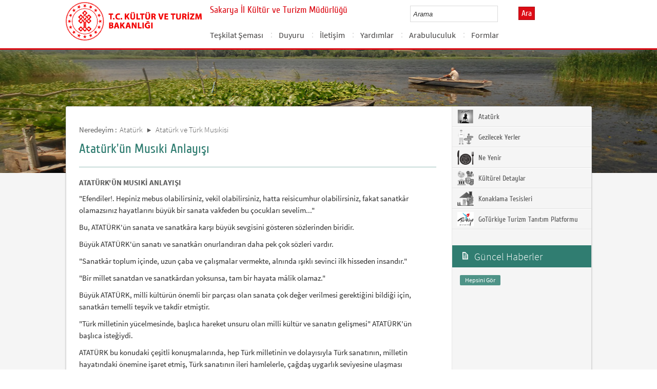

--- FILE ---
content_type: text/html; charset=utf-8
request_url: https://sakarya.ktb.gov.tr/TR-184378/ataturkun-musiki-anlayisi.html
body_size: 17837
content:

<!DOCTYPE html>
<html lang="tr">
<head><link rel="icon" type="image/png" href="../images/favicon.png" /><meta charset="utf-8" /><meta http-equiv="X-UA-Compatible" content="IE=edge" /><title>
	Atatürk'ün Musıki Anlayışı
</title><link href="../Master/favicon.ico" rel="shortcut icon" type="image/x-icon" /><meta name="description" content="Türkiye Cumhuriyeti Kültür ve Turizm Bakanlığı Resmi İnternet Sitesi" /><meta name="keywords" content="Türkiye, Cumhuriyeti, Kültür, Turizm, Bakanlığı, Resmi, İnternet, Sitesi, web, bakanlık, culture, tourism" /><link href="../style/styleMain.css" rel="stylesheet" /><link id="lemmonSliderCss" href="../style/lemmon.css" rel="stylesheet" /><link href="../style/owl.carousel.css" rel="stylesheet" /><link href="../style/owl.theme.css" rel="stylesheet" />
	<!--Iphone Js-->
	<meta name="viewport" content="width=device-width, initial-scale=1.0, maximum-scale=1.0, user-scalable=0" /><link media="only screen and (max-device-width:320px)" href="../css/iPhone.css" type="text/css" rel="stylesheet" />
	<!--Iphone Js-->


<link href="/WebResource.axd?d=3w1k6e0NuBhMoYJpZ9MJPVwztnXFLE1ZmUM0vC3Gk9WB8LDe6aE5qARmWR-Y334Uq3TSRWgbIlT-xJjp4FgGnPW1Nyzfq7UOcc06lxgVIuk-AkdFowF1fZ_xrKe8WaRVHnyiblkc_MHaY8zy0Vn9Aw2&amp;t=637073584980000000" type="text/css" rel="stylesheet" class="Telerik_stylesheet" /><link href="/WebResource.axd?d=jl6hASQP288fmILQe7X5-TwPvZvnNjbDHEZheSxR7a0a5-aQBcgPRMFsvUCRUAS3QskkLc_Q895JAJHfypBOWCHJ2eUA_Goo3wb1DhqbxC6rrJXM5T_zqLOEwm7999a4AwdK-5kpR2np_jAfjrt0TiiQRKdPUL08XuXMhp3IzFA1&amp;t=637073584980000000" type="text/css" rel="stylesheet" class="Telerik_stylesheet" /><link rel="canonical" href="http://sakarya.ktb.gov.tr" /></head>
<body>


	<form method="post" action="/TR-184378/ataturkun-musiki-anlayisi.html" id="form1">
<div class="aspNetHidden">
<input type="hidden" name="__EVENTTARGET" id="__EVENTTARGET" value="" />
<input type="hidden" name="__EVENTARGUMENT" id="__EVENTARGUMENT" value="" />
<input type="hidden" name="__VIEWSTATE" id="__VIEWSTATE" value="/[base64]" />
</div>

<script type="text/javascript">
//<![CDATA[
var theForm = document.forms['form1'];
if (!theForm) {
    theForm = document.form1;
}
function __doPostBack(eventTarget, eventArgument) {
    if (!theForm.onsubmit || (theForm.onsubmit() != false)) {
        theForm.__EVENTTARGET.value = eventTarget;
        theForm.__EVENTARGUMENT.value = eventArgument;
        theForm.submit();
    }
}
//]]>
</script>


<script src="/WebResource.axd?d=HrTPq5L0ZpiiqOhY6p_By8HD-V2KxrreRbRXZMbIWAax-LpNqJAY8_6oJXM_ZQUpX62hTrtnGtH8FPcCJkWOsZHM9hlhxYbG8OPLKxGqzTk1&amp;t=638901881280000000" type="text/javascript"></script>


<script type="text/javascript">
//<![CDATA[
var wiy_page_data = {SiteAnah:747,
	Anah:184378,
	DilAnah:1,
	AppUrl:'https://sakarya.ktb.gov.tr'};

//]]>
</script>

<script src="/ScriptResource.axd?d=zwu1YFmdFvZVeukHLD6SWsnIPxKuVpl1K4VxqDhcTI6j1LJDWIvlgDnYl6TwirdMXa7_zaa7CE_wA7zqdvkZvoNlBtvGW1qD0I_Hq5sgybGMg_LJ4l3ORZOIW5D254qTmRpojdGdnJfVuzDORapl8AvJ6AhvgfMuGx-7wR2P-Pg1&amp;t=32e5dfca" type="text/javascript"></script>
<script src="/ScriptResource.axd?d=lPg_iOfxLbcc6ipPh2D9jCDtQ_JxD2HMbE4tCFezQixzksWNq_52RZyRZyYrKm9JXrrvzLxABJ_wMMiupVX1NTHXINTFM8zpZN3Om_RPrWMUyzoEDJxIMGEnkNxikl67NKu9jsha1IHuyywmor6bbLHpi1PTRrlouw-XFPuMrnqWbPL6MpAsfimAo8V_hVA50&amp;t=32e5dfca" type="text/javascript"></script>
<script src="../Scripts/jquery.js" type="text/javascript"></script>
<script src="../Scripts/jquery-migrate-1.2.1.min.js" type="text/javascript"></script>
<script src="../Scripts/owl.carousel.js" type="text/javascript"></script>
<script src="../Scripts/lemmon-slider.js" type="text/javascript"></script>
<script src="/ScriptResource.axd?d=8Ftoz3Y9vNDco_RERvpuplYUvQAErMjyc0nl4AV6mIDAxvdIhCgsVz5x_kjmaEApiMKCad8BSVU0qs0eGachxWWCEeCO7ZWGsETzTms798kw8-Y3bHGwJDyMpnUqfPvPWL20TcWUkgxROis5HgM-kw2&amp;t=68a317fc" type="text/javascript"></script>
<script src="/ScriptResource.axd?d=ys-Zc7VCuDokePe_RkGjGynC7zITLbBEsNR3mIV0tzPjC2TOJu0eve17NNbtzj3wDbxg8Ireua4QKfCv3l9sYKaXMbHnfAxiNgsRxIFGmWgHsJLPr3hc-vrCBcoHA8YajW7NrZ1z4_3718kVcDwyyQ2&amp;t=495c3101" type="text/javascript"></script>
<script src="/ScriptResource.axd?d=YSci-yDkmiTvqbddns-YbrzOa82dnHSrWef7d_-4ze775c1PjhTSiuwJmqHU1zyXHcFK_uG2J6595qnsyzdCIgE7cAdHXOfwAoMqs9peRQgpRsTdyOyrIdzEQjouVCn0HG5bJdSSfbPFA1Xc7araIBjSEG7GcXKZ3WA6fAUxonA__qr9gEPE_sdnjnm7xiCk0&amp;t=495c3101" type="text/javascript"></script>
<script src="/ScriptResource.axd?d=7XF8DGeFkWv58VLCfw5p_9AX7JowcoNdpEo_LLzpV7MyMcKPYx0zZeqq9PA8SKRiJsiuLNcGQYL7D5kBYTyS9J_hu7LhD5Eut8RQoQILnj68XfOo06i2kqTcsjqU3nJbjT8EtOTNUuLKz8szhOcHMA2&amp;t=495c3101" type="text/javascript"></script>
<script src="/ScriptResource.axd?d=bLYcdmGHtY7aagul9WGrOqd1Tx7-Lsus2h0kGIzdAC9IOP0HT5JMgCMBiET1sq-AFPqPrFlDq914y_iRv6EzRzpGNFzGFkfbWqkbELBwmDaj-uoTiIaDALPcEQJyQszDZNmZ2J5ulR-n1LLby-29aw2&amp;t=495c3101" type="text/javascript"></script>
<script src="/ScriptResource.axd?d=KfIuhGduIt1btkdUzPGBvrurIMeIxTl8stpBx8_rPkWzNQDQPPImKDBB3bJPyWe1ujYRRz3y0q6d3Mhmxi2RxgoiJP5mtakasdmwR6fbKuiEK2mapkJoh56IKcBhgcmEaRM5y6YDB4A-4tqw7_JckfdxhTDVdBLctlNZs1OlZIo1&amp;t=495c3101" type="text/javascript"></script>
<script src="/ScriptResource.axd?d=YLsImP6VatgLGwTg3OXG1IBZnpsPxEeNYhL-VXz8lPH0Yl2EJLH6rY7B6ULEDUEb_iGzL6LiYncdi-e8xzIIT3p0gRKSH79KjaT5nL9a782iCGWXmsbZ6rPxA3knwGJDR0tI8x3zTKwGff4V68mHSk4WhZE_HtW7U4-VzOoJhhQ1&amp;t=495c3101" type="text/javascript"></script>
<script src="/ScriptResource.axd?d=awY86YVFqTOtHCJXjqp0OMgEpUDgLhRGBIIsWu_KNGz4_eGR6r-6ffY6zy8s2uBO2ffQ0lnvy0oSb4wGfIvo82Lj5fu0Tbgj0C51MkYYqnrIMmxvMKS8KU0AGqr3DFdln0qz7PU6vy1Cl80wi8HDQCIhSUDtm6DxlELBri-tHkewZktUUoP3k_EcnFfk5Bsq0&amp;t=495c3101" type="text/javascript"></script>
<script src="/ScriptResource.axd?d=WJNuOIXg6uBCUd7bM7Cujcr3onkkZC5kJsYxSX2mzQiRdeM5VEie2_lDLfhrZZZTYK3zMem96Sjkqu84SVf9bkBnWRejZgq_ddOUU7nkaQ0wLugNY9xRwgzPcTflhVOFW2gpc0BKMp0ZU5aNfRpydbFSgezSmFseOo6LIjTivwY1&amp;t=495c3101" type="text/javascript"></script>
<script src="/ScriptResource.axd?d=T-e4pJW5xTUo7FSBvM74CEY-OmbjxM9DG5HxfPKG3WzQ_FnQyT-ULWBqfkzgiM5jsHH2rHvfxIftOQ0_qumIlPN8MYCHButdrW4bSxTWlCNPU-bddNFMTrrSRqikpdt09f_GiemJLNpmI9fi-97mJ_JrPAPGVuzdWgxVMyBuVN41&amp;t=495c3101" type="text/javascript"></script>
<script src="/ScriptResource.axd?d=uCJ2qdyddL_r0_CmiHKrannrnT7JsR5wh92wa1-V-E38KlMXDfdwY4huBKPZtnyhrtdfVHk1ZEKY85HJSrdCFX9JSKk5HMFPjluhdpSgF_7DOYc1MCzS1t_sa9MHmZkWBXTDSlIZHBNuLXrv9qLHaw8q-7w-GjfSQk2oSMpeDck1&amp;t=495c3101" type="text/javascript"></script>
<script src="/ScriptResource.axd?d=B0qTnz09VLU75GubDhRUuf6X-CsOAiR3eTcPXt9FRucPWVnHbP0VzcZw6jRwLfH3LZyUWJ1tsgInq4Sl4UwOvMx8h-8LZ9lewx2xB-mVmKKjN7BV3sCnzlLVtENcZpN_rLtehuBTo88C9t0X05fsYy23fiY1FXoL32HS-XPrZTI1&amp;t=495c3101" type="text/javascript"></script>
<div class="aspNetHidden">

	<input type="hidden" name="__VIEWSTATEGENERATOR" id="__VIEWSTATEGENERATOR" value="FACAB9F3" />
</div>
		<script type="text/javascript">
//<![CDATA[
Sys.WebForms.PageRequestManager._initialize('ctl00$sm1', 'form1', [], [], [], 90, 'ctl00');
//]]>
</script>

		<!-- BelgeBrowserBaslik:20.11.10.30 --><div id="bbbaslik" style="display:none;">
	Atat&#252;rk&#39;&#252;n Musıki Anlayışı -
</div>
		
<!-- Header Loaded From wuc -->
	<style>

		.RadComboBox_Default {
			margin-left: -66px;
			width: 100% !important;
		}
		.RadComboBox_Default .rcbInput {
			font-size: 13px;
			line-height: 16px;
                        font-weight: 400;
			margin-left: 0px;
                        margin-top: 1px;
			border: 1px solid #d2d2d2; 
			height: 30px;
			padding: inherit;

		}

		 .RadComboBox_Default .rcbInputCell, .RadComboBox_Default .rcbArrowCell {
			background-image:none;
			background:#fff;
		}
		
		#btnAra {
			margin-top: 11px;
			position: absolute;
			right: -30px;
			top: 2px;
                        color: #fff;
                        font-family: Cuprum;
                        font-size: 16px;
                        display: inline-block;
                        padding: 3px 5px;
                        background-color: #dc0c15;
			border: solid 1px #aa0911;
                        cursor: pointer;
		}
						


		.head_rt_tp .englishBtn {
			float: right;
			display: inline-block;
			padding: 3px 5px;
			background-color: #dc0c15;
			border: solid 1px #aa0911;
			color: #fff;
			font-family: Cuprum;
			font-size: 16px;
			position: absolute;
			top: 3px;
			right: -100px;
                        
		}
	
		
		.head_rt_tp {
			width: 20%;
			float: inherit;
			position: relative;
			margin-right: 140px;
		}
	
		
		@media(max-width:767px) {
			
			.head_rt_tp .englishBtn {
				 top: 4px; 
			}
			
			.RadComboBox_Default .rcbInput { 
				width: 140px;  margin-left: 63px;
			}
			.head_rt_tp {
				width: 65%;
				float: inherit;
				position: relative;
				margin-right: 140px;
			}
		}	


		
		@media screen and (min-width: 520px) and (max-width: 767px) {
			.RadComboBox_Default .rcbInput {
				width: 190px; 
			}			
		 
		}	
				
		@media screen and (min-width: 768px) and (max-width: 1300px) {
			  .RadComboBox_Default .rcbInput {
				width: 150px; 
			}
			#btnAra{
				position:absolute;   
			}
			.head_rt_tp .englishBtn { 
				top: 4px;
				 
			}
		 
		}	
		
 
 		@media screen and (min-width: 321px) and (max-width: 380px) {
			.RadComboBox_Default .rcbInput {
				width: 200px; 
			}		
                        .rcbSlide {
				width: 200px !important;
                                left: 13px !important; 
                                overflow: hidden !important;
                                z-index: 10000 !important;
			}	
		 
		}	
 
		@media screen and (min-width: 381px) and (max-width: 475px) {
			.RadComboBox_Default .rcbInput {
				width: 210px; 
			}		
                        .rcbSlide {
				width: 210px !important;
                                left: 15px !important; 
                                overflow: hidden !important;
                                z-index: 10000 !important;                                
			}
		 
		}	
                
 
 		@media screen and (min-width: 280px) and (max-width: 320px) {
			.RadComboBox_Default .rcbInput {
				width: 170px; 
			}			
                        .rcbSlide {
				width: 170px !important;
                                left: 12px !important; 
                                overflow: hidden !important;
                                z-index: 10000 !important;
			}
		 
		 
		}	
 
                @media screen and (min-width: 1024px) and (max-width: 1439px) {
			.RadComboBox_Default .rcbInput {
				width: 160px; 
			}			
                        
		}	
                @media screen and (min-width: 1440px) {
			.RadComboBox_Default .rcbInput {
				width: 190px; 
			}	
                        		
		        #btnAra {
			margin-top: 10px;
                        }
		}
 
 .container {
     padding-right: 0px;
     padding-left: 0px;
}
 
		
	</style>
	<header class="header">
		<div class="container">
			<div class="logo">
				<h1>
					<a href="/" title="Ana Sayfa">
						<img src="/images/ktb_logo_.png" alt="Ana Sayfa" > 
							</a>
						</h1>

						</div>
						<div class="navsmall">
							<img src="../images/nav_small.jpg" id="bnav" />
						</div>


					<div class="head_right">
						<div class="head_rt_title">
								<span class="topUnit"></span>
                        <span class="Altsite">Sakarya İl Kültür ve Turizm Müdürlüğü</span>
						</div>
						<div class="head_rt_tp">						
							<div id="headerarama" class="headerSearch">
	<div id="headerarama$AramaCmb" class="RadComboBox RadComboBox_Default" style="width:160px;white-space:normal;">
		<!-- 2019.3.1023.45 --><table summary="combobox" style="border-width:0;border-collapse:collapse;width:100%">
			<tr>
				<td class="rcbInputCell rcbInputCellLeft" style="width:100%;"><input name="ctl00$wucheader1$headerarama$AramaCmb" type="text" class="rcbInput radPreventDecorate" id="headerarama$AramaCmb_Input" value="" /></td><td class="rcbArrowCell rcbArrowCellRight rcbArrowCellHidden"><a id="headerarama$AramaCmb_Arrow" style="overflow: hidden;display: block;position: relative;outline: none;">select</a></td>
			</tr>
		</table><div class="rcbSlide" style="z-index:6000;display:none;"><div id="headerarama$AramaCmb_DropDown" class="RadComboBoxDropDown RadComboBoxDropDown_Default "><div class="rcbScroll rcbWidth"></div></div></div><input id="headerarama$AramaCmb_ClientState" name="headerarama$AramaCmb_ClientState" type="hidden" />
	</div>
</div><a href="#" id="btnAra">Ara</a>
							
							<div id="PanelDilSecimi" class="headerLangBar">
								<!-- SiteDilleri:20.11.10.30 --><div id="siteDilleri">

</div>

							</div>
						</div>					
						<nav>
							<!-- SiteAgacDallar:20.11.10.30 --><div id="ustmenu">
	<div id="items" class="SKItems">
									<ul id="nav">
									
										<li>
											<a href="/TR-107069/teskilat-semasi.html">Teşkilat Şeması</a>
														<div class="dropdown_1column" id='div107069'>
																	<div class="drop_right">
																		<figure>
																			<img src="/images/BosResim.jpg" style="height: 128px; width: 278px;"><figcaption><h3>Teşkilat Şeması</h3>
																								<p>İl Kültür ve Turizm Müdürlüğü ve Bağlı Birimler</p>
																								</figcaption>
																							</figure>
																						</div>
																						<div class="drop_left">
																							<!-- SiteAgacDallar:20.11.10.30 --><div id="ustmenu_icMEnu1_0">
		<div id="ustmenu_icMEnu1_0_items_0" class="SKItems">
																											<ul>
																											</ul></div>
	</div>
																												</div>
																											</div>
																											<script type="text/javascript">
										jQuery(function () {
											var div = jQuery('#div107069');
											if (div.length == 1) {
												if (div.find('.drop_left').find('li').length == 0)
													div.hide();
											}
										});
																												</script>
																											</li>
																										
										<li>
											<a href="/TR-107068/duyuru.html">Duyuru</a>
														<div class="dropdown_1column" id='div107068'>
																	<div class="drop_right">
																		<figure>
																			<img src="/images/BosResim.jpg" style="height: 128px; width: 278px;"><figcaption><h3>Duyuru</h3>
																								<p></p>
																								</figcaption>
																							</figure>
																						</div>
																						<div class="drop_left">
																							<!-- SiteAgacDallar:20.11.10.30 --><div id="ustmenu_icMEnu1_1">
		<div id="ustmenu_icMEnu1_1_items_1" class="SKItems">
																											<ul>
																											
																												<li><a href="/TR-145482/haber-ve-duyurular.html" title="HABER VE DUYURULAR">
																																	HABER VE DUYURULAR</a></li>

																															
																												<li><a href="/TR-377258/staj-islemleri.html" title="Staj İşlemleri">
																																	Staj İşlemleri</a></li>

																															
																												<li><a href="/TR-399460/sakarya-ilinde-yapilacak-atvutv-safari-turizm-amacli--s-.html" title="Sakarya İlinde Yapılacak ATV–UTV Safari Turizm Amaçlı  Sportif Faaliyete Yönelik Uyulması Gerekli Usul ve Esaslar">
																																	Sakarya İlinde Yapılacak ATV–UTV Safari Turizm Amaçlı  Sportif Faaliyete Yönelik Uyulması Gerekli Usul ve Esaslar</a></li>

																															</ul></div>
	</div>
																												</div>
																											</div>
																											<script type="text/javascript">
										jQuery(function () {
											var div = jQuery('#div107068');
											if (div.length == 1) {
												if (div.find('.drop_left').find('li').length == 0)
													div.hide();
											}
										});
																												</script>
																											</li>
																										
										<li>
											<a href="/TR-183965/iletisim.html">İletişim </a>
														<div class="dropdown_1column" id='div183965'>
																	<div class="drop_right">
																		<figure>
																			<img src="/images/BosResim.jpg" style="height: 128px; width: 278px;"><figcaption><h3>İletişim </h3>
																								<p></p>
																								</figcaption>
																							</figure>
																						</div>
																						<div class="drop_left">
																							<!-- SiteAgacDallar:20.11.10.30 --><div id="ustmenu_icMEnu1_2">
		<div id="ustmenu_icMEnu1_2_items_2" class="SKItems">
																											<ul>
																											
																												<li><a href="/TR-107063/detayli-iletisim-bilgileri.html" title="Detaylı İletişim Bilgileri">
																																	Detaylı İletişim Bilgileri</a></li>

																															</ul></div>
	</div>
																												</div>
																											</div>
																											<script type="text/javascript">
										jQuery(function () {
											var div = jQuery('#div183965');
											if (div.length == 1) {
												if (div.find('.drop_left').find('li').length == 0)
													div.hide();
											}
										});
																												</script>
																											</li>
																										
										<li>
											<a href="/TR-191900/yardimlar.html">Yardımlar</a>
														<div class="dropdown_1column" id='div191900'>
																	<div class="drop_right">
																		<figure>
																			<img src="/images/BosResim.jpg" style="height: 128px; width: 278px;"><figcaption><h3>Yardımlar</h3>
																								<p></p>
																								</figcaption>
																							</figure>
																						</div>
																						<div class="drop_left">
																							<!-- SiteAgacDallar:20.11.10.30 --><div id="ustmenu_icMEnu1_3">
		<div id="ustmenu_icMEnu1_3_items_3" class="SKItems">
																											<ul>
																											
																												<li><a href="/TR-191901/proje-ve-uygulama-yardimlari.html" title="Proje ve Uygulama Yardımları">
																																	Proje ve Uygulama Yardımları</a></li>

																															
																												<li><a href="/TR-256549/kultur-endustrileri-destek-ve-tesvik-reberi.html" title="Kültür Endüstrileri Destek ve Teşvik Reberi">
																																	Kültür Endüstrileri Destek ve Teşvik Reberi</a></li>

																															
																												<li><a href="/TR-311526/yerel-yonetimlerin-derneklerin-ve-vakiflarin-projelerin-.html" title="Yerel Yönetimlerin, Derneklerin ve Vakıfların Projelerine Yapılacak Yardımlar">
																																	Yerel Yönetimlerin, Derneklerin ve Vakıfların Projelerine Yapılacak Yardımlar</a></li>

																															</ul></div>
	</div>
																												</div>
																											</div>
																											<script type="text/javascript">
										jQuery(function () {
											var div = jQuery('#div191900');
											if (div.length == 1) {
												if (div.find('.drop_left').find('li').length == 0)
													div.hide();
											}
										});
																												</script>
																											</li>
																										
										<li>
											<a href="/TR-218827/arabuluculuk.html">Arabuluculuk</a>
														<div class="dropdown_1column" id='div218827'>
																	<div class="drop_right">
																		<figure>
																			<img src="/images/BosResim.jpg" style="height: 128px; width: 278px;"><figcaption><h3>Arabuluculuk</h3>
																								<p></p>
																								</figcaption>
																							</figure>
																						</div>
																						<div class="drop_left">
																							<!-- SiteAgacDallar:20.11.10.30 --><div id="ustmenu_icMEnu1_4">
		<div id="ustmenu_icMEnu1_4_items_4" class="SKItems">
																											<ul>
																											</ul></div>
	</div>
																												</div>
																											</div>
																											<script type="text/javascript">
										jQuery(function () {
											var div = jQuery('#div218827');
											if (div.length == 1) {
												if (div.find('.drop_left').find('li').length == 0)
													div.hide();
											}
										});
																												</script>
																											</li>
																										
										<li>
											<a href="/TR-294963/formlar.html">Formlar</a>
														<div class="dropdown_1column" id='div294963'>
																	<div class="drop_right">
																		<figure>
																			<img src="/images/BosResim.jpg" style="height: 128px; width: 278px;"><figcaption><h3>Formlar</h3>
																								<p></p>
																								</figcaption>
																							</figure>
																						</div>
																						<div class="drop_left">
																							<!-- SiteAgacDallar:20.11.10.30 --><div id="ustmenu_icMEnu1_5">
		<div id="ustmenu_icMEnu1_5_items_5" class="SKItems">
																											<ul>
																											</ul></div>
	</div>
																												</div>
																											</div>
																											<script type="text/javascript">
										jQuery(function () {
											var div = jQuery('#div294963');
											if (div.length == 1) {
												if (div.find('.drop_left').find('li').length == 0)
													div.hide();
											}
										});
																												</script>
																											</li>
																										</ul></div>
</div>
																							</nav>					
																						</div>
																					</div>
																				</header>
		<script type="text/javascript">
			/* dynamic bg changer */
			jQuery(function () {
				var max = 2;
				var index = parseInt((Math.random() * max) + 1);
				jQuery('.inner_bg').css('backgroundImage', 'url(../images/BelgeGoster_bg/bg_' + index + '.jpg)');

			});
			
			jQuery(function () {
			//init jquery plugins
			$("#bnav").click(function () {
				$("#nav").toggle("slow");
			});
		});
		</script>
		<div class="content inner_bg">
			<div class="container">
				
	<!-- BrowserBaslik:20.11.10.30 --><div id="bbaslik1" style="display:none;">
	Atat&#252;rk&#39;&#252;n Musıki Anlayışı
</div>
	<div class="inner_mid">
		<div class="inner_mid_left" style="min-height: 661px;">

			<section class="in_sec_nrd">
				<article class="yerBildirici">
					<!-- YerBildirici:20.11.10.30 --><div id="ybB">
	
							<ul id="yb">
								<li class="yb-header">Neredeyim :</li>
						
							<li class="yb-item"><a href="/TR-184168/ataturk.html">Atatürk</a></li>
						
							<li class="yb-separator"></li>
						
							<li class="yb-item"><a href="/TR-184376/ataturk-ve-turk-musikisi.html">Atatürk ve Türk Musıkisi</a></li>
						
							<li class="yb-separator"></li>
						
							<li class="yb-item"><a href="/TR-184378/ataturkun-musiki-anlayisi.html">Atatürk'ün Musıki Anlayışı</a></li>
						</ul>
</div>
					<script>
						$( document ).ready(function() {
							$('#yb').children('.yb-item').last().css('display','none');
							$('#yb').children('.yb-separator').last().css('display','none');
						});
					</script>
				</article>
			</section>

			<!-- SiteAgacDal:20.11.10.30 -->
					<section class="in_sec_1">
						<header class="in_head_1">
							<h2 id="pageTitle">Atatürk'ün Musıki Anlayışı</h2>
						</header>
						<article class="art_loop">
							<body><font><b>ATATÜRK'ÜN MUSIKİ ANLAYIŞI </b></font><p><font>"Efendiler!. 
  Hepiniz mebus olabilirsiniz, vekil olabilirsiniz, hatta reisicumhur olabilirsiniz, 
  fakat sanatkâr olamazsınız hayatlarını büyük bir sanata vakfeden bu çocukları 
  sevelim..." </font></p><p><font>Bu, ATATÜRK'ün 
  sanata ve sanatkâra karşı büyük sevgisini gösteren sözlerinden biridir. </font></p><p><font>Büyük ATATÜRK'ün 
  sanatı ve sanatkârı onurlandıran daha pek çok sözleri vardır. </font></p><p><font>"Sanatkâr 
  toplum içinde, uzun çaba ve çalışmalar vermekte, alnında ışıklı sevinci ilk 
  hisseden insandır." </font></p><p><font>"Bir millet 
  sanatdan ve sanatkârdan yoksunsa, tam bir hayata mâlik olamaz." </font></p><p><font>Büyük ATATÜRK, 
  milli kültürün önemli bir parçası olan sanata çok değer verilmesi gerektiğini 
  bildiği için, sanatkârı temelli teşvik ve takdir etmiştir. </font></p><p><font>"Türk milletinin 
  yücelmesinde, başlıca hareket unsuru olan milli kültür ve sanatın gelişmesi" 
  ATATÜRK'ün başlıca isteğiydi. </font></p><p><font>ATATÜRK bu konudaki 
  çeşitli konuşmalarında, hep Türk milletinin ve dolayısıyla Türk sanatının, milletin 
  hayatındaki önemine işaret etmiş, Türk sanatının ileri hamlelerle, çağdaş uygarlık 
  seviyesine ulaşması gerektiğini vurgulamıştır. </font></p><p><font>ATATÜRK, Türk milletinin 
  varlığına yönelik bütün değişikliklerin milli ve medenî temellere dayanmasını 
  istiyordu. </font></p><p><font>Sanatta ve kültürde 
  köklü bir geçmişe sahip olan Türk milletinin lâyık olduğu seviyeye ulaşması, 
  onun temel emeli ve ideali olmuştur. </font></p><p><font>ATATÜRK, milletin 
  hayatında gerçekleştirilmesi gereken bütün değişikliklerin zorlama ile olmayacağını, 
  alıştırıcı ve inandırıcı bir tutumla oluşturulması gerektiğine inandığı için, 
  özellikle Türk musıkisinde bu sistemin uygulanmasını gerekli görmüştür.</font></p><p><font>ATATÜRK'ün emirleriyle 
  kurulan Cumhurbaşkanlığı orkestrasının bir konserinden sonra, ATATÜRK şöyle 
  söylemiştir: </font></p><p><font>"Halkın da 
  musıki ihtiyacını düşünmek gerekir. Halkın musıki zevkinin gelişmesi için bu 
  musıkiye (batı musıkisine) alışması ve bu musıkiden hoşlanması için, köklü bir 
  musıki eğitimine ihtiyaç vardır." </font></p><p><font>Nitekim, Devlet 
  konservatuarının temeli olan musıki muallim mektebinin (1925) büyük ATATÜRK'ün 
  bu işareti üzerine gerçekleştirilmiştir. Musıki muallim mekteplerinin amacı 
  sanatçıdan çok orta öğretim için öğretmen yetiştirmekti. İkinci adım, bir milli 
  musıki ve temsil akademisinin kurulmasıydı. ATATÜRK, musıkinin sadece nazarî 
  (didaktik) bir uğraşı olarak değil, pratik ve uygulayıcı bir sistemle geliştirilmesini 
  vurgulamış oluyordu. </font></p><p><font>Kurulan musıki 
  muallim mektebinin sanatkârdan çok, öğretmen yetiştirmek amacına yönelik olması, 
  genç öğretmenler mârifetiyle, memleket sathında bir musıki eğitiminin gerçekleştirilmesini 
  sağlamaktı. Büyük ATATÜRK: "Yüksek bir insan cemiyeti olan Türk milletinin 
  tarihî bir niteliğinin de, güzel sanatları sevmek ve bu sahada yükselmek olduğunu" 
  söylerken, Türk milletinin yüksek karakterine ve çalışkanlığına, milli birlik 
  ve parlak zekâsına bilgiye bağlılığına ve yürek bütünlüğüne güvenini belirtiyor, 
  milletin bu niteliğini her çeşit vasıta ve tedbirlerle besleyerek geliştirilmesinin 
  milli ülkümüz olduğunu ve bugünkü dünya içinde, tam anlamıyla medeni bir toplum 
  içinde, yer alması gerektiğine önemle işaret etmiş oluyordu. </font></p><p><font>ATATÜRK, her konudaki 
  düşüncelerini berrak bir akışla ifade etmiştir. ATATÜRK, elbette bir musıkici 
  değildi, fakat derin bir musıki anlayışına ve zevk üstünlüğüne sahipti. Şu sözleri 
  bunu anlatmaktadır: </font></p><p><font>"Bir çok defa 
  bu musıkinin (Türk musıkisinin) tam haysiyetini bulamıyoruz. İşte bu dinlediğimiz 
  musıki hakiki bir Türk musıkisidir ve hiç şüphesiz yüksek bir medeniyetin musıkisidir. 
  Bu musıkiyi dünyanın anlaması lâzımdır. Onu bütün dünyaya anlatabilmek için, 
  bizim milletçe bugünkü medeni dünyanın seviyesine yükselmemiz gerekir." 
  </font></p><p><font>ATATÜRK, musıkimizi 
  bütün dünyaya anlatabilmek için, milletçe medeni dünyanın seviyesine yükselmemiz 
  gerektiğine işaret ederken, bizim için, tarihin karanlıklarında ve derinliklerinde 
  kalmış, zengin bir musıki kültürünün gerçek değerlerini meydana çıkarmak, özellikle 
  musıki şuuru, duygusu ve bilgisini, aynı kuvvet ve heyecanla, yeni nesillere 
  aktarmanın gereğine işaret etmek istemişlerdir. Eski ve köklü bir geçmişe sahip 
  millet olarak, kültürde olduğu kadar milli ve toplumsal hayatımız için de, önemli 
  olan musıkinin, bizde alaturka- alafranga meselesi, olmakta devam etmesindeki 
  kısır çekişmeleri de ATATÜRK; 1 Kasım 1934 günü Türkiye Büyük Millet Meclisi'nde, 
  meclis kürsüsünden söylediği şu sözlerle ülküleştirmiştir. </font></p><p><font>"Arkadaşlar! 
  Güzel sanatların hepsinde ulus gençliğinin ne türlü ilerletilmesini istediğinizi 
  biliyorum. Bu yapılmaktadır. Ancak bana kalırsa bunda çabuk, en önde götürülmesi 
  gerekli olan Türk musıkisidir. Bir ulusun yeni değişikliğine ölçü, musıkide 
  değişikliği alabilmesi, kavrayabilmesidir. Bugün dinletilmeğe yeltenilen musıki, 
  yüz ağartacak değerde olmaktan uzaktır, bunu açıkça bilmeliyiz. Ulusun ince 
  duygularını düşüncelerini anlatan, yüksek deyişlerini, söyleyişlerini toplamak, 
  onları genel musıki kurallarına göre işlemek gerekir, ancak Türk ulusal musıkisi 
  böyle yükselebilir, evrensel musıki de yerini alabilir. Kültür işleri bakanlığının 
  buna değerince önem vermesini, kanunun ona yardımcı olmasını dilerim." 
  </font></p><p><font>Büyük ATATÜRK, 
  yıllar önce söylediği bu sözleriyle, Türk musıkisi politikasının sağlam temeller 
  üstünde geliştirilmesinde, temel ilkeyi tespit ediyor, Türk milletinin güçlü 
  bir musıki potansiyeline sahip olduğunu bilerek, bu musıkinin layık olduğu biçimde, 
  çağdaş medeniyet kurallarına göre geliştirilmesini istiyor, Türk gençliğine 
  ve sanatına yeni ve ışıklı ufuklar açıyordu. <br />
  ATATÜRK, bütün memleket işlerinde olduğu gibi, kültür ve sanat varlığımızda 
  da, dünya ölçüsünde bir yeniliğe ve başarıya ulaşmanın böyle mümkün olabileceğini, 
  musıkide milli olabilmenin dayandığı temel unsurlardan biri olan folklor değerlerinden 
  faydalanmanın önemini de belirtmiş oluyordu. Nitekim bir başka zaman da şöyle 
  söylemiştir:" Bizim musıkimiz Anadolu halkından işlenebilir." </font></p><p><font>ATATÜRK, bu sözleriyle 
  de, memleketin Milli Kültür hazinesi olan halk musıkisini araştırılarak, ilmî 
  esaslar ve metodlarla kültür canlılıklarıyla ortaya konulmasını vurgulamış oluyordu. 
  </font></p><p><font>ATATÜRK Türk musıkisine 
  alaturka damgasını vuranlardan değildi, hele Arap, Fars ve Bizans musıkilerinden 
  etkilenmiş olduğu görüşünü asla tasvip etmemiştir. </font></p><p><font>Alaturka, her ne 
  kadar, Türk'e mahsus, Türkvâri gibi bir anlama geliyorsa da, bunu tezyif yollu 
  kullanmayı âdet edinenler vardır. Başı bozukluk, gerilik, uyuşukluk gibi anlamlarda 
  kullanılmak istenmektedir. Gerçekde Türk musıkisinin, bu anlayışla vasıflandırılması 
  son derece âmiyâne bir yakıştırmadır. </font></p><p><font>ATATÜRK'e ait olduğu 
  söylenen bazı sözler, yanlış aktarılmış, ya da naklederler, işlerine geldiği 
  gibi yorumlamışlardır. Bunlardan biri şudur: "Esas müzik batı müziğidir, 
  ulusumuz için de bu müziği normal görmeliyiz." </font></p><p><font>Türk musıkisini 
  sevmeyenler, daha doğrusu bilmeyenler, musıkimizi temelli hor görmüşlerdir. 
  Onlara göre, alaturka musıki; Bizans, Arap ve Fars musıkilerinin etkisinde kalmıştır. 
  Tek sesli olması dolayısıyla de iptidâidir. Daha da ileri giderek: "Kozmopolit 
  ve egzotik, melankolik bir havası vardır, onun için bu musıkiyi kaldırıp atmalı, 
  batı müziğini almalıdır." </font></p><p><font>ATATÜRK'e mal edilen 
  bu sözler, nakledenlerin yorumladıkları şekilde ise, aynı konularda belgeleşmiş 
  sözleri de vardır ki, tam bir çelişki meydana geliyor demektir. ATATÜRK, gibi 
  bir insan, böyle bir çelişkiye düşmezdi. Şu halde bu sözler, ya noksan, ya da 
  yanlış aksettirilmiş ya da ATATÜRK bunları başka maksatla söylemiştir. </font></p><p><font>Bâzı müfrit muhafazakârlar 
  da ATATÜRK'ün batı musıkisini sevmediğini, dinlemekten hoşlanmadığını ileri 
  sürmüşlerdir. Her ikisi de doğru değildir. ATATÜRK, hiçbir zaman Türk musıkisini 
  tezyif yollu, yerme ve kötülemede bulunmamış, tersine; "Yüksek bir medeniyetin 
  musıkisi olduğunu." söylemiştir. </font></p><p><font>ATATÜRK: "Bir 
  ulusal eğitim programından söz ederken, yabancı düşüncelerden, doğudan ve batıdan 
  gelebilen bütün etkilerden arınmış, ulusal birliğimize, gelenek ve tarihimize 
  uygun bir kültür kasdediyorum, herhangi bir yabancı kültür, şimdiye kadar takibedilen 
  yabancı kültürlerin bozucu sonuçlarını tekrar ettirebilir. Kültür, ortamla uyumlu 
  olmalıdır. Bu ortam ulusun öz benliğidir." diyor. (Temmuz 1924) </font></p><p><font>Böyle söyleyen 
  ATATÜRK, doğrudan doğruya: "Bizim için esas müzik batı müziğidir, bu müziği 
  ulusumuz için normal görmeliyiz." sözünü yorumlayan biçimde söylenmiş olabilir 
  mi? </font></p><p><font>ATATÜRK, Türk musıkisinin 
  en iyi şartlarla korunmasını ve geliştirilmesini istiyor, batı musıkisini de 
  seviyor ve hoşlanarak dinliyordu. </font></p><p><font>Halkı çoksesli 
  musıkiye alıştırmada eğitici bir yol tutulmasını, batıya yönelik çalışmalarda, 
  çağdaş milletler seviyesine ulaşma safhalarında, musıki ürünlerinin önemli yeri 
  olduğunu takdir ederek, milli bütünlüğümüzü belirten, kültür değerlerimizi ve 
  geleneklerimizi göz önünde tutarak, milli ve evrensel literatürden de faydalanarak, 
  Türk musıkisinin kudretini batı dünyasına tanıtmak ve göstermek gerektiğine 
  inanıyordu. Bu, Türk duygusunu ve milli heyecanını batı ölçüleri ve tekniği 
  içinde işleyerek, bütün dünyaya tanıtmak demektir. </font></p></body>
						</article>
					</section>
				


			<div style="clear: both;"></div>

			<div>
				<section class="in_sec_2">
					<article class="right_nav AltDalListe">
						<!-- SiteAgacDallar:20.11.10.30 --><div id="bbAltDallar">
	<div id="items" class="SKItems">
								<ul>
							</ul></div>
</div>
					
					</article>
				</section>

			</div>



		</div>
		<aside class="inner_mid_right" style="height: 100%;">

			<!--Gri Alt Dallar Menu start  152320-->

			<article class="right_nav">
				<!-- SiteAgacDallar:20.11.10.30 --><div id="altDallarG">
	<div id="items" class="SKItems">
						<ul>
					
						<li class="bgRightHover"><a href="/TR-184168/ataturk.html" target="_blank" title="Atatürk" data-hover="kapak">
							<img src="/Resim/158328,ataturkgripng.png?1"
								data-kapak0="/Resim/158328,ataturkgripng.png?1"
								data-kapak1="/Resim/158329,ataturkrenkpng.png?1" />&nbsp;Atatürk
						</a></li>
					
						<li class="bgRightHover"><a href="/TR-127795/gezilecek-yerler.html" target="_blank" title="Gezilecek Yerler" data-hover="kapak">
							<img src="/Resim/186599,turistturizmaktivitelerigezilecekyerlersizinicinsectikl-.png?1"
								data-kapak0="/Resim/186599,turistturizmaktivitelerigezilecekyerlersizinicinsectikl-.png?1"
								data-kapak1="/Resim/186598,turistturizmaktivitelerigezilecekyerlersizinicinsectikl-.png?1" />&nbsp;Gezilecek Yerler
						</a></li>
					
						<li class="bgRightHover"><a href="/TR-107119/ne-yenir.html" target="_blank" title="Ne Yenir" data-hover="kapak">
							<img src="/Resim/133424,yemekyenirrenksiz.png?1"
								data-kapak0="/Resim/133424,yemekyenirrenksiz.png?1"
								data-kapak1="/Resim/133425,yemekyenirrenkli.png?1" />&nbsp;Ne Yenir
						</a></li>
					
						<li class="bgRightHover"><a href="/TR-107076/kulturel-detaylar.html" target="_blank" title="Kültürel Detaylar" data-hover="kapak">
							<img src="/Resim/185434,kultursanatrenksiz45x38png.png?1"
								data-kapak0="/Resim/185434,kultursanatrenksiz45x38png.png?1"
								data-kapak1="/Resim/185433,kultursanatrenkli45x38png.png?1" />&nbsp;Kültürel Detaylar
						</a></li>
					
						<li class="bgRightHover"><a href="/TR-111274/konaklama-tesisleri.html" target="_blank" title="Konaklama Tesisleri" data-hover="kapak">
							<img src="/Resim/186690,konaklamamotelkalacakyerlerrenksiz45x38png.png?1"
								data-kapak0="/Resim/186690,konaklamamotelkalacakyerlerrenksiz45x38png.png?1"
								data-kapak1="/Resim/186689,konaklamamotelkalacakyerlerrenkli45x38png.png?1" />&nbsp;Konaklama Tesisleri
						</a></li>
					
						<li class="bgRightHover"><a href="/TR-285603/goturkiye-turizm-tanitim-platformu.html" target="_blank" title="GoTürkiye Turizm Tanıtım Platformu" data-hover="kapak">
							<img src="/Resim/359809,1200x300renklijpg.png?1"
								data-kapak0="/Resim/359809,1200x300renklijpg.png?1"
								data-kapak1="/images/BosResim.jpg" />&nbsp;GoTürkiye Turizm Tanıtım Platformu
						</a></li>
					</ul></div>
</div>
			
			</article>

			<!--Gri Alt Dallar Menu end -->

			<!--En Yeni Haberler start -->

			<div id="wpGuncelHolder">

				<article class="lssn">
					<h2><span class="lts1">&nbsp;</span> Güncel Haberler</h2>
					<!-- SiteAgacDallar:20.11.10.30 --><div id="">
	<div id="items" class="SKItems">
							<ul>
						</ul><p class="guncelHepsiniGor"><!-- DalLink:20.11.10.30 --><a href="/TR-183964/duyurular.html" id="DalLink1">
Hepsini Gör</a></p>
						</div>
</div>
					
				</article>

			</div>


			<!--En Yeni Haberler  end -->

		</aside>
	</div>

			</div>
		</div>
		
<!-- Footer Loaded From wuc -->
<footer>
	<div id="PanelIconMenu2">
		<section class="logo_bar">
			<div class="container">
				<div id="footerlemon" style="position: relative;">
					<div class="owl-controls clickable" style="width: 100%; top: 0px;">
						<div class="owl-buttons">
							<div class="owl-next"></div>
							<div class="owl-prev"></div>
						</div>
					</div>
					<div id="lemonSliderFooter" class="slider">
						<!-- SiteAgacDallar:20.11.10.30 --><div id="ortaBolumLinkler">
	<div id="items" class="SKItems">
								<ul>
							
								<li style="width: 188px;">
									<a href="/TR-286498/goturkiye-turizm-tanitim-platformu.html" target="_blank"
										title="GoTürkiye Turizm Tanıtım Platformu" data-hover="kapak">
										<img src="/Resim/359827,altkisim-logo-renklijpg.png?0"
											data-kapak0="/Resim/359827,altkisim-logo-renklijpg.png?0"
											data-kapak1="/images/BosResim.jpg">
									</a>
								</li>
							</ul></div>
</div>
					</div>
					<div class="controls" style="display: none;">
						<a href="javascript:;" class="prev-slide">P</a>
						<a href="javascript:;" class="next-slide">N</a>
					</div>
				</div>
			</div>
		</section>
	</div>
	<!--Ana Logo Bar end -->




	<section class="footer_bg">
		<div class="container">

			<!--Ana Site Harita start -->
			<article class="ft_links links_1srs">
				<h2>DİĞER BAĞLANTILAR</h2>
				<!-- SiteAgacDallar:20.11.10.30 --><div id="">
	<div id="items" class="SKItems">
						<ul class="footerMenu1">
					
						<li><a href='/TR-183977/tc-kultur-ve-turizm-bakanligi.html' title="T.C. Kültür ve Turizm Bakanlığı">T.C. Kültür ve Turizm Bakanlığı</a></li>
					
					<li><a href="http://www.ktb.gov.tr" target="_blank">T.C. Kültür ve Turizm Bakanlığı</a><li>
                        <li><a href="http://intranet.ktb.gov.tr" target="_blank">Intranet</a><li>
                        <li><a href="http://webmail.ktb.gov.tr" target="_blank"> Webmail</a><li>
					<li><a href="/site-agaci">Site Ağacı</a><li>
					</ul></div>
</div>
			
			</article>		

            <!-- Web İçerik Yönetiminden erişilebilecek iletişim bölüm başlıyor-->	
			
			<!-- SiteAgacDal:20.11.10.30 -->
					<body><article class="ft_links links_3"><h2>SOSYAL MEDYA</h2><ul class="social"><li><a target="_blank" href="https://www.facebook.com/TCKulturTurizm"><span class="fb"></span>Facebook</a></li><li><a target="_blank" href="https://twitter.com/TCKulturTurizm"><span class="tw"></span>Twitter</a></li><li><a target="_blank" href="http://www.youtube.com/user/KulturTurizmBak"><span class="gp"></span>Youtube</a></li></ul></article><article class="ft_links links_4"><h2>İLETİŞİM</h2><div class="adress_main"><div class="adress_loop"><span class="pin"></span><div class="adress_loop_text"><p>
İstiklal Mah. Halit Evin Cad. No:10 Necdet Bel İş Merkezi Kat:2 Serdivan/SAKARYA
</p></div></div><div class="adress_loop"><span class="e_mail"></span><div class="adress_loop_text"><p><a href="mailto:iktm54@kulturturizm.gov.tr">iktm54@ktb.gov.tr</a></p></div></div><div class="adress_loop"><span class="phone"></span><div class="adress_loop_text"><p>0264 280 17 00<br />
Faks :<span>0264 280 17 35</span></p></div></div><div class="adress_loop"><span class="phone"></span><div class="adress_loop_text"><p><a title="176 Call Center in Turkey" target="_blank" href="http://www.alo176.gov.tr/">Alo 176 İletişim Merkezi</a></p></div></div></div></article></body>
				
			
           
<!-- Web İçerik Yönetiminden erişilebilecek bölüm bitiş-->
		</div>
	</section>


	<section class="copy_bar">
		Tüm hakları saklıdır © 2026 | T.C. Kültür ve Turizm Bakanlığı<br/>
		Bu site Bilgi Teknolojileri Genel Müdürlüğü tarafından hazırlanmıştır.
	</section>

</footer>
<script type="text/javascript">
	function initFooterLemonSliders() {
		if (jQuery.fn.lemmonSlider) {
			jQuery('#lemonSliderFooter').find('.SKItems').each(function (i, v) {
				var $t = jQuery(v);
				if ($t.length !== 1) return false;
				var $ul = $t.find('ul:first');
				var p = $t.parent().parent();
				$t.remove();
				p.prepend($ul);
			});
			jQuery('#lemonSliderFooter').lemmonSlider({
				'loop': false
			});
			jQuery("#footerlemon .owl-next").click(function () { jQuery("#footerlemon .next-slide").trigger("click"); });
			jQuery("#footerlemon .owl-prev").click(function () { jQuery("#footerlemon .prev-slide").trigger("click"); });
			
			//logo menü oklar göster gizle


			$(window).resize(function () {
				if ($("#footerlemon .slider ul").width() < 1024 && $(window).width() > 1024) {
					$("#footerlemon .owl-controls").hide();
				}
				else {
					$("#footerlemon .owl-controls").show();
				}
			}).trigger("resize");
		}
	}
	function initKapakHover() {
		jQuery('form:first').find('[data-hover=kapak]').each(function (i, v) {
			var p = jQuery(v);
			var img = jQuery(p.find('img:first'));
			p.hover(function () {
				var k1 = img.data('kapak1');
				if (k1)
					img.prop('src', k1);
			}, function () {
				var k0 = img.data('kapak0');
				if (k0)
					img.prop('src', k0);

			});
		});
	}
	function onWindowResizeFooter() {

	}
	
	jQuery(function () {
		
/* Responsive Menu için*/
	//	jQuery("#bnav").click(function () {
				//jQuery("#nav").toggle("slow");
			//});
		/* -- Responsive Menu için -- */
		initFooterLemonSliders();		
		jQuery(window).on('resize', onWindowResizeFooter);
		window.setTimeout(function () {
			initKapakHover();
			jQuery(window).trigger('resize');
		}, 10);
	});

</script>

	

<script type="text/javascript">
//<![CDATA[
Sys.Application.add_init(function(){ var d=$get('bbbaslik');if(d)window.document.title=d.innerHTML.replace(/[\t\r\n]/g,''); });/* BelgeBrowserBaslik */

WebForm_InitCallback();Sys.Application.add_init(function() {
    $create(Telerik.Web.UI.RadComboBox, {"_dropDownWidth":0,"_height":0,"_showDropDownOnTextboxClick":false,"_skin":"Default","_uniqueId":"ctl00$wucheader1$headerarama$AramaCmb","_virtualScroll":true,"allowCustomText":true,"clientStateFieldID":"headerarama$AramaCmb_ClientState","collapseAnimation":"{\"type\":23,\"duration\":500}","expandAnimation":"{\"type\":18,\"duration\":800}","itemData":[],"localization":"{\"AllItemsCheckedString\":\"All items checked\",\"ItemsCheckedString\":\"items checked\",\"CheckAllString\":\"Check All\"}"}, null, null, $get("headerarama$AramaCmb"));
});
Sys.Application.add_init(function() {
    $create(WIY.Arama, {"Anah":0,"dilAnah":1,"emptyMessage":"Arama","invoker":$get('btnAra'),"radCombo":$find('headerarama$AramaCmb'),"sablonUrl":"","siteAnah":747,"suggestEnabled":true}, null, null, $get("headerarama"));
});
Sys.Application.add_init(function(){ var d=$get('bbaslik1');if(d)window.document.title=d.innerHTML.replace(/[\t\r\n]/g,''); });/* BelgeBrowserBaslik */
//]]>
</script>
</form>
	
	<!-- Piwik -->
<script type="text/javascript">
  var _paq = _paq || [];
  _paq.push(['trackPageView']);
  _paq.push(['enableLinkTracking']);
  (function() {
    var u="https://istatistik.ktb.gov.tr/";
    _paq.push(['setTrackerUrl', u+'piwik.php']);
    _paq.push(['setSiteId', 32]);
    var d=document, g=d.createElement('script'), s=d.getElementsByTagName('script')[0];
    g.type='text/javascript'; g.async=true; g.defer=true; g.src=u+'piwik.js'; s.parentNode.insertBefore(g,s);
  })();
</script>
<noscript><p><img src="https://istatistik.ktb.gov.tr/piwik.php?idsite=32" style="border:0;" alt="" /></p></noscript>
<!-- End Piwik Code -->
</body>
</html>
